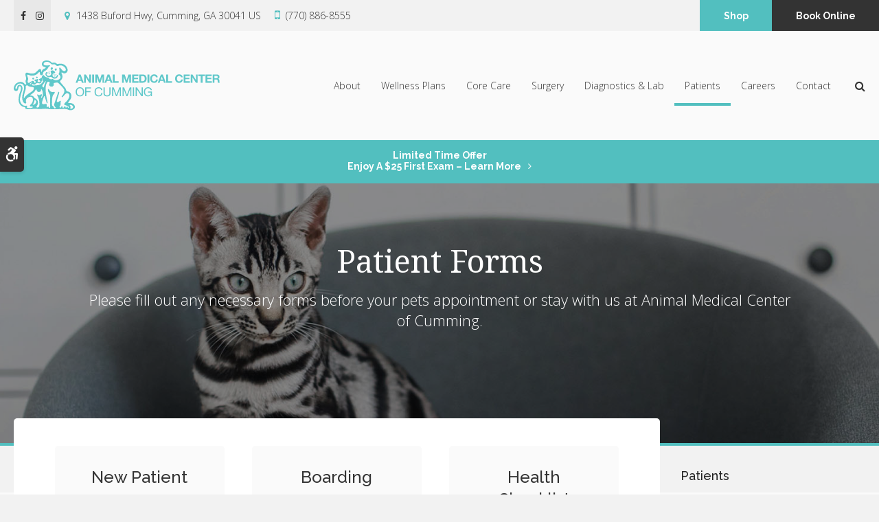

--- FILE ---
content_type: text/html; charset=UTF-8
request_url: https://www.amcofcumming.com/site/patient-forms
body_size: 7152
content:

    
    
    
    
    
    
    
    
    
    
     
 
    
    
    

     

 
    
                        
        
                                                                 

    
                                     
    
    <!doctype html>
<html lang="en">
<head>
<title>All Patient Forms | Animal Medical Center of Cumming</title>
<meta http-equiv="Content-Type" content="text/html; charset=utf-8" />



<meta name="generator" content="Tymbrel ( www.tymbrel.com )" />

<meta name="description" content="Please fill out any necessary forms before your pets appointment or stay with us at Animal Medical Center of Cumming." />
<meta name="keywords" content="Cumming, vet, patient, form, new" />


  <link rel="canonical" href="https://www.amcofcumming.com/site/patient-forms" />



<script type="text/javascript">
function clearDefault(element) {
  if (element.defaultValue == element.value) { element.value = "" }
}
</script>




  <link href="/assets/3896/css/global.css" rel="stylesheet" type="text/css" />
<link rel="shortcut icon" href="/images/2981/favicon.ico" type="image/x-icon" />

      <script src="/assets/js/jquery-1.8.2.min.js" type="text/javascript" data-cmsi-js-1a96ecfa7997d56153ffc3d07bb90ca2="true"></script>
  





          
    
    
    
    
    
    
    
    
    
    
        <!-- HEAD CODE TAB -->

	<meta name="viewport" content="width=device-width, initial-scale=1.0" />	
	
			<link rel="stylesheet" href="/images/2981/css/style-v5-2.css" />
		
	
    <script>
        $(document).ready(function() {
            const pageTitle = $("#page-title .columns");
            const featureIMG = $("#page-banner");
            const img = featureIMG.find("img");
            const txt = featureIMG.find("p");

            if(img.length > 0) {
                const src = img.attr("src");
                $("#bannerImg").attr("src", src);
            }
            
            pageTitle.append(txt);
        })
    </script>
    

	
<!-- /HEAD CODE TAB -->	
    
  
  
  
  
  
  
  
  
  
  
  
  
  
<meta name="verify-v1" content="90Xl-kGj3oNsnYxL0bTOLYQv87VKMx7kzfQjJcVWQkg" />
<meta name="google-site-verification" content="90Xl-kGj3oNsnYxL0bTOLYQv87VKMx7kzfQjJcVWQkg" />

  


<!-- StartHead - Google Tag Manager -->
<script>(function(w,d,s,l,i){w[l]=w[l]||[];w[l].push({'gtm.start':
new Date().getTime(),event:'gtm.js'});var f=d.getElementsByTagName(s)[0],
j=d.createElement(s),dl=l!='dataLayer'?'&l='+l:'';j.async=true;j.src=
'https://www.googletagmanager.com/gtm.js?id='+i+dl;f.parentNode.insertBefore(j,f);
})(window,document,'script','dataLayer','GTM-KTR848JG');</script>
<!-- End Google Tag Manager -->
<!--startSchema--><script type="application/ld+json">{"@context":"http:\/\/schema.org","@type":"LocalBusiness","url":"https:\/\/www.amcofcumming.com\/site\/patient-forms","@id":"https:\/\/www.amcofcumming.com","name":"Animal Medical Center of Cumming","telephone":"(770) 886-8555","image":"https:\/\/d2l4d0j7rmjb0n.cloudfront.net\/site\/2981\/seo\/image.svg","logo":"https:\/\/d2l4d0j7rmjb0n.cloudfront.net\/site\/2981\/seo\/logo.svg","address":{"@type":"PostalAddress","addressLocality":"Cumming","addressCountry":"US","addressRegion":"GA","postalCode":"30041","streetAddress":"1438 Buford Hwy"},"sameAs":["https:\/\/www.facebook.com\/AMCofCumming","https:\/\/www.instagram.com\/amcofcumming\/"]}</script><!--endSchema-->
<!-- Google Tag Manager Data Layer -->
<script>
  dataLayer = [];
</script>

  <!-- Google Tag Manager -->
  <script>(function(w,d,s,l,i){w[l]=w[l]||[];w[l].push({'gtm.start':
        new Date().getTime(),event:'gtm.js'});var f=d.getElementsByTagName(s)[0],
      j=d.createElement(s),dl=l!='dataLayer'?'&l='+l:'';j.async=true;j.src=
      'https://www.googletagmanager.com/gtm.js?id='+i+dl;f.parentNode.insertBefore(j,f);
    })(window,document,'script','dataLayer','GTM-5X97Q6Z');</script>
  <!-- End Google Tag Manager -->


<style>
.form-vertical {
    max-width: 782px;
    margin: 0 auto;
}
</style>

<link href="https://d2l4d0j7rmjb0n.cloudfront.net" rel="preconnect">
<link href="https://d207pkrvhz1w8t.cloudfront.net" rel="preconnect">
<link href="https://fonts.googleapis.com" rel="preconnect">
<link href="https://ajax.googleapis.com" rel="preconnect">
<link href="https://cdn.jsdelivr.net" rel="preconnect">
<link href="https://use.fontawesome.com" rel="preconnect">
</head>


<!-- TEMPLATE TAB -->
<body itemscope='' itemtype='http://schema.org/LocalBusiness'><!-- Google Tag Manager -->
<noscript><iframe src="https://www.googletagmanager.com/ns.html?id=GTM-5X97Q6Z" height="0" width="0" style="display:none;visibility:hidden"></iframe></noscript>
<!-- End Google Tag Manager -->


<!-- StartBody - Google Tag Manager (noscript) -->
<noscript><iframe src="https://www.googletagmanager.com/ns.html?id=GTM-KTR848JG"
height="0" width="0" style="display:none;visibility:hidden"></iframe></noscript>
<!-- EndBody - End Google Tag Manager (noscript) -->
<div class="site-container">
    <div id="top">
        <button class="grt-mobile-button">
    <span class="line1"></span>
    <span class="line2"></span>
    <span class="line3"></span>
    <span class="sr-only">Open Menu</span>
    <span class="sr-only" style="display:none">Close Menu</span>
</button>
        <div id="mobile-menu" style="display:none">
            <ul>
            
                                                        
    <li><a href="/site/animal-hospital-cumming"   class="buttons" title="About, Animal Medical Center of Cumming, Cumming Veterinarian">About</a>

    
          <ul>
              <li><a href="/site/animal-hospital-cumming"    title="Our Animal Hospital, Animal Medical Center of Cumming, Cumming Veterinarian">Our Hospital</a></li>
                      <li><a href="/site/animal-hospital-gp-cumming"    title="Why Trust Us?, Animal Medical Center of Cumming, Cumming Veterinarian">Why Trust Us?</a></li>
                      <li><a href="/site/veterinarians-cumming"    title="Veterinarians, Animal Medical Center of Cumming, Cumming Veterinarian">Our Vets</a></li>
                    </ul>
    
  </li>
            
                                                                                    
    <li><a href="/site/pet-wellness-cumming"   class="buttons" title="Wellness Plans, Animal Medical Center of Cumming, Cumming Veterinarian">Wellness Plans</a>

    
          <ul>
              <li><a href="/site/pet-wellness-cumming"    title="Wellness Plans at Animal Medical Center of Cumming in Cumming">Wellness Plans Benefits</a></li>
                      <li><a href="/site/small-dog-wellness-plan-cumming"    title="Small Dog Wellness Plans, Animal Medical Center of Cumming, Cumming Veterinarian">Small Dogs</a></li>
                      <li><a href="/site/large-dog-wellness-plan-cumming"    title="Large Dog Wellness Plans, Animal Medical Center of Cumming, Cumming Veterinarian">Large Dogs</a></li>
                      <li><a href="/site/giant-dog-wellness-plan-cumming"    title="Giant Dog Wellness Plans, Animal Medical Center of Cumming, Cumming Veterinarian">Giant Dogs</a></li>
                      <li><a href="/site/cat-wellness-plan-cumming"    title="Cat Wellness Plans, Animal Medical Center of Cumming, Cumming Veterinarian">Cats</a></li>
                    </ul>
    
  </li>
            
                                                                                                                              
    <li><a href="/site/veterinary-services-cumming"   class="buttons" title="Core Care Services, Animal Medical Center of Cumming, Cumming Veterinarian">Core Care</a>

    
          <ul>
              <li><a href="/site/veterinary-services-cumming/cat-dog-vaccinations-parasite-prevention"    title="Vaccinations & Prevention, Animal Medical Center of Cumming, Cumming Veterinarian">Vaccinations & Prevention</a></li>
                      <li><a href="/site/veterinary-services-cumming/cat-dog-routine-exams"    title="Routine Exams, Animal Medical Center of Cumming, Cumming Veterinarian">Routine Exams</a></li>
                      <li><a href="/site/veterinary-services-cumming/internal-medicine"    title="Internal Medicine, Animal Medical Center of Cumming, Cumming Veterinarian">Internal Medicine</a></li>
                      <li><a href="/site/veterinary-services-cumming/dentistry"    title="Veterinary Dentistry, Animal Medical Center of Cumming, Cumming Veterinarian">Dental Care</a></li>
                      <li><a href="/site/veterinary-services-cumming/geriatrics"    title="Veterinary Geriatrics, Animal Medical Center of Cumming, Cumming Veterinarian">Geriatric Care</a></li>
                      <li><a href="/site/veterinary-services-cumming/puppies-kittens"    title="Puppies & Kittens, Animal Medical Center of Cumming, Cumming Veterinarian">Puppies & Kittens</a></li>
                      <li><a href="/site/veterinary-services-cumming/boarding"    title="Boarding, Animal Medical Center of Cumming, Cumming Veterinarian">Boarding</a></li>
                      <li><a href="/site/veterinary-services-cumming/emergency-vet"    title="Emergency Pet Care, Animal Medical Center of Cumming, Cumming Veterinarian">Emergency Care</a></li>
                    </ul>
    
  </li>
            
    
    <li><a href="/site/veterinary-surgery-cumming"   class="buttons" title="Veterinary Surgery, Cumming Vets">Surgery</a>

    
    
  </li>
            
    
    <li><a href="/site/veterinary-lab-cumming"   class="buttons" title="Diagnostics & Lab, Animal Medical Center of Cumming, Cumming Veterinarian">Diagnostics & Lab</a>

    
    
  </li>
            
                                                                                                      
    <li class="active"><a href="/site/veterinary-patients"   class="buttons" title="Patient Information, Animal Medical Center of Cumming, Cumming Veterinarian">Patients</a>

    
          <ul>
              <li><a href="/site/veterinary-patients"    title="Patient Information, Animal Medical Center of Cumming, Cumming Veterinarian">Patients</a></li>
                      <li><a href="/site/new-patient-form"    title="New Patient Form, Animal Medical Center of Cumming, Cumming Veterinarian">New Patient Form</a></li>
                      <li class="active" aria-current="page"><a href="/site/patient-forms"  itemprop="url"    title="Patient Forms, Animal Medical Center of Cumming">All Forms</a></li>
                      <li><a href="/site/blog"    title="Veterinary Blog, Animal Medical Center of Cumming, Cumming Veterinarian">Tips & Advice</a></li>
                      <li><a href="/site/financing-options"    title="Financing Options">Financing Options</a></li>
                    </ul>
    
  </li>
            
    
    <li><a href="/site/veterinary-careers-cumming"   class="buttons" title="Careers, Animal Medical Center of Cumming, Cumming Veterinarian">Careers</a>

    
    
  </li>
            
    
    <li><a href="/site/contact-animal-hospital-cumming-vet"   class="buttons" title="Contact, Animal Medical Center of Cumming, Cumming Veterinarian">Contact</a>

    
    
  </li>
    </ul>
            <form id="frmSearchMobile" method="get" action="/site/search" role="search">
	<label for="page_search_mobile" class="sr-only">Search</label>
	<input id="page_search_mobile" class="keyword" type="search" name="kw" placeholder="Search">
	<button type="submit" name="btnSubmit"><span class="sr-only">Search</span></button>
</form>
                  <ul class="seo-schema citation-social" aria-label="Social media links, open in a new tab" data-cy="seo-citations">
                            <li class="seo-Facebook">
              <a itemprop="sameAs" target="_blank" href="https://www.facebook.com/AMCofCumming" title="Facebook"><span>Facebook</span></a>
            </li>
                                      <li class="seo-Instagram">
              <a itemprop="sameAs" target="_blank" href="https://www.instagram.com/amcofcumming/" title="Instagram"><span>Instagram</span></a>
            </li>
                    </ul>
  
        </div>
    </div>
	
<div class="wrap header--c home">

    <a class="skip-to-content-link" href="#page-title">
    Skip to Main Content
</a>
    <div id="accessibility-toggle">
    <button id="accessibility-toggle__btn">
        <span class="fa fa-wheelchair-alt" aria-hidden="true"></span>
        <span class="sr-only" id="accessible__btn">Accessible Version</span>
        <span class="sr-only" id="standard__btn" style="display:none">Standard Version</span>
    </button>
</div>

    <!-- Header C 
    ============================================== -->
    <header>
        <div class="header__topbar">
            <div class="row">
                <div class="columns header__topbar__details">
                          <ul class="seo-schema citation-social" aria-label="Social media links, open in a new tab" data-cy="seo-citations">
                            <li class="seo-Facebook">
              <a itemprop="sameAs" target="_blank" href="https://www.facebook.com/AMCofCumming" title="Facebook"><span>Facebook</span></a>
            </li>
                                      <li class="seo-Instagram">
              <a itemprop="sameAs" target="_blank" href="https://www.instagram.com/amcofcumming/" title="Instagram"><span>Instagram</span></a>
            </li>
                    </ul>
  
<ul>
<li><span class="fa fa-map-marker" aria-hidden="true"></span>      <div itemprop="address" data-cy="seo-address" itemscope itemtype="http://schema.org/PostalAddress">
      <span itemprop="streetAddress">1438 Buford Hwy</span>
      <span itemprop="addressLocality">Cumming</span>
      <span itemprop="addressRegion">GA</span>
      <span itemprop="postalCode">30041</span>
      <span itemprop="addressCountry">US</span>
    </div>
  </li>
<li>
  <span class="seo-schema phone">
    <a itemprop="telephone" content="+7708868555" href="tel:7708868555" data-cy="seo-phone-number">(770) 886-8555</a>
  </span>


</li>
</ul>
                </div>
                <div class="columns header__topbar__btns">
                    <ul>
<li><a href="/site/pet-shop-pharmacy-cumming" class="cms-button-success">Shop</a></li>
<li><a href="/site/book-online" class="cms-button-secondary">Book Online</a></li>
</ul>
                </div>
            </div>
        </div>
        
        <div class="row header__nav">
            <div class="columns header__logo">
                <a href="/site/home" itemprop="url">  <img  itemprop='image' alt="Animal Medical Center of Cumming" src="https://d2l4d0j7rmjb0n.cloudfront.net/site/2981/seo/image.svg" data-cy="seo-image"   />
</a>
            </div>
            <div class="columns">	
                <nav>
                    <ul>
            
                                                        
    <li><a href="/site/animal-hospital-cumming"   class="buttons" title="About, Animal Medical Center of Cumming, Cumming Veterinarian">About</a>

    
          <ul>
              <li><a href="/site/animal-hospital-cumming"    title="Our Animal Hospital, Animal Medical Center of Cumming, Cumming Veterinarian">Our Hospital</a></li>
                      <li><a href="/site/animal-hospital-gp-cumming"    title="Why Trust Us?, Animal Medical Center of Cumming, Cumming Veterinarian">Why Trust Us?</a></li>
                      <li><a href="/site/veterinarians-cumming"    title="Veterinarians, Animal Medical Center of Cumming, Cumming Veterinarian">Our Vets</a></li>
                    </ul>
    
  </li>
            
                                                                                    
    <li><a href="/site/pet-wellness-cumming"   class="buttons" title="Wellness Plans, Animal Medical Center of Cumming, Cumming Veterinarian">Wellness Plans</a>

    
          <ul>
              <li><a href="/site/pet-wellness-cumming"    title="Wellness Plans at Animal Medical Center of Cumming in Cumming">Wellness Plans Benefits</a></li>
                      <li><a href="/site/small-dog-wellness-plan-cumming"    title="Small Dog Wellness Plans, Animal Medical Center of Cumming, Cumming Veterinarian">Small Dogs</a></li>
                      <li><a href="/site/large-dog-wellness-plan-cumming"    title="Large Dog Wellness Plans, Animal Medical Center of Cumming, Cumming Veterinarian">Large Dogs</a></li>
                      <li><a href="/site/giant-dog-wellness-plan-cumming"    title="Giant Dog Wellness Plans, Animal Medical Center of Cumming, Cumming Veterinarian">Giant Dogs</a></li>
                      <li><a href="/site/cat-wellness-plan-cumming"    title="Cat Wellness Plans, Animal Medical Center of Cumming, Cumming Veterinarian">Cats</a></li>
                    </ul>
    
  </li>
            
                                                                                                                              
    <li><a href="/site/veterinary-services-cumming"   class="buttons" title="Core Care Services, Animal Medical Center of Cumming, Cumming Veterinarian">Core Care</a>

    
          <ul>
              <li><a href="/site/veterinary-services-cumming/cat-dog-vaccinations-parasite-prevention"    title="Vaccinations & Prevention, Animal Medical Center of Cumming, Cumming Veterinarian">Vaccinations & Prevention</a></li>
                      <li><a href="/site/veterinary-services-cumming/cat-dog-routine-exams"    title="Routine Exams, Animal Medical Center of Cumming, Cumming Veterinarian">Routine Exams</a></li>
                      <li><a href="/site/veterinary-services-cumming/internal-medicine"    title="Internal Medicine, Animal Medical Center of Cumming, Cumming Veterinarian">Internal Medicine</a></li>
                      <li><a href="/site/veterinary-services-cumming/dentistry"    title="Veterinary Dentistry, Animal Medical Center of Cumming, Cumming Veterinarian">Dental Care</a></li>
                      <li><a href="/site/veterinary-services-cumming/geriatrics"    title="Veterinary Geriatrics, Animal Medical Center of Cumming, Cumming Veterinarian">Geriatric Care</a></li>
                      <li><a href="/site/veterinary-services-cumming/puppies-kittens"    title="Puppies & Kittens, Animal Medical Center of Cumming, Cumming Veterinarian">Puppies & Kittens</a></li>
                      <li><a href="/site/veterinary-services-cumming/boarding"    title="Boarding, Animal Medical Center of Cumming, Cumming Veterinarian">Boarding</a></li>
                      <li><a href="/site/veterinary-services-cumming/emergency-vet"    title="Emergency Pet Care, Animal Medical Center of Cumming, Cumming Veterinarian">Emergency Care</a></li>
                    </ul>
    
  </li>
            
    
    <li><a href="/site/veterinary-surgery-cumming"   class="buttons" title="Veterinary Surgery, Cumming Vets">Surgery</a>

    
    
  </li>
            
    
    <li><a href="/site/veterinary-lab-cumming"   class="buttons" title="Diagnostics & Lab, Animal Medical Center of Cumming, Cumming Veterinarian">Diagnostics & Lab</a>

    
    
  </li>
            
                                                                                                      
    <li class="active"><a href="/site/veterinary-patients"   class="buttons" title="Patient Information, Animal Medical Center of Cumming, Cumming Veterinarian">Patients</a>

    
          <ul>
              <li><a href="/site/veterinary-patients"    title="Patient Information, Animal Medical Center of Cumming, Cumming Veterinarian">Patients</a></li>
                      <li><a href="/site/new-patient-form"    title="New Patient Form, Animal Medical Center of Cumming, Cumming Veterinarian">New Patient Form</a></li>
                      <li class="active" aria-current="page"><a href="/site/patient-forms"  itemprop="url"    title="Patient Forms, Animal Medical Center of Cumming">All Forms</a></li>
                      <li><a href="/site/blog"    title="Veterinary Blog, Animal Medical Center of Cumming, Cumming Veterinarian">Tips & Advice</a></li>
                      <li><a href="/site/financing-options"    title="Financing Options">Financing Options</a></li>
                    </ul>
    
  </li>
            
    
    <li><a href="/site/veterinary-careers-cumming"   class="buttons" title="Careers, Animal Medical Center of Cumming, Cumming Veterinarian">Careers</a>

    
    
  </li>
            
    
    <li><a href="/site/contact-animal-hospital-cumming-vet"   class="buttons" title="Contact, Animal Medical Center of Cumming, Cumming Veterinarian">Contact</a>

    
    
  </li>
    </ul>
                </nav>
                <div class="header__open-search">
                    <button class="open-search"><span class="fa fa-search" aria-hidden="true"></span><span class="sr-only">Open Search Dialog</span></button>
                </div>
            </div>
        </div>
        	
    </header>	


                                                                                                                                                                                                                                                                                                                                                                                                                                                                                                                                                                                                                                                                                                                                                                                                                                                                                                                                                                                                                                                                                                                                                                                                                                                                                                                                                                                                                                                                                                                                    <div class="default-msg-bar defaultMsgBar default-message-bar centre">
                <p><a href="/site/book-online?utm_campaign=exam25" class="cms-button-text">Limited Time Offer<br />Enjoy a $25 First Exam – Learn More</a></p>
            </div>
                                                                                                                                                                                                                                                                                                                                                                                                                                                                                                                                                                                                                                                                                                                                                                                                                                                                                                                                                                                                                                                                                                                                                                                                                                                                                                                                                                                                                                                                                                                                                                                                                                                                                                                                                                                                                                                                                                                                                                                                                                                                                                                                                                                                                                                                                                                                                                                                                                                                                                                                                                                                                                                                                                                                                                                                                                                                                                                                                                                                                                                                                                                                                                                                                                                                                                                                                                                                                                                                                                                                                                                                                                                                                                                                                                                    

    <!-- End of Header C 
    ============================================== -->  

    
<div id="toggleSearch" role="dialog" aria-modal="true" aria-labelledby="page_search_popup_label">
	<button id="close-button"><span aria-hidden="true">&times;</span><span class="sr-only">Close</span></button>
	<form id="frmSearchPopUp" method="get" action="/site/search" role="search">
		<label for="page_search_popup" id="page_search_popup_label" class="sr-only">Search</label>
		<input id="page_search_popup" class="keyword" type="search" name="kw" placeholder="Search">
		<button type="submit" name="btnSubmit"><span class="sr-only">Search</span></button>
	</form>
</div>
    
<!-- Main Content
============================================== -->
    <div id="page-title" class="page-title--a">
        <div class="row">
            <div class="columns large-12">
                <img id="bannerImg" src="/images/2981/images/banner-2.jpg" alt="">
                <h1>Patient Forms</h1>
            </div>
        </div>
    </div>    
    <div class="row internal-content internal-content--a">
		<main class="columns primary"> 
		    <div id="page-banner" class="tymbrel-row" >  <div class="tymbrel-col tymbrel-col-12">
            <div class="callout">
        <p class="leadin">Please fill out any necessary forms before your pets appointment or stay with us at Animal Medical Center of Cumming.</p>
        </div>
      </div>
</div>
<div class="tymbrel-row tymbrelEqual" >  <div class="tymbrel-col tymbrel-col-4">
        <div class="callout">
        <h3>New Patient</h3> <p><a href="/files/cumming_vet/New-Client-Packet.pdf" class="cms-button-text" target="_blank" aria-label="Download Form | Opens in a new tab">Download Form</a></p> <p><a href="/site/new-patient-form" class="cms-button-text">Fill Out Online</a></p>
        </div>
      </div>

  <div class="tymbrel-col tymbrel-col-4">
        <div class="callout">
        <h3>Boarding</h3> <p><a href="/files/cumming_vet/boarding-form-animal-medical-center.pdf?ts=1713275398" class="cms-button-text" target="_blank" aria-label="Download Form | Opens in a new tab">Download Form</a></p> <p><a href="/site/boarding-form" class="cms-button-text">Fill Out Online</a></p>
        </div>
      </div>

  <div class="tymbrel-col tymbrel-col-4">
              <div class="callout">
        <h3>Health Checklist</h3> <p><a href="/files/cumming_vet/amc-cumming-pet-health-checklist.pdf" class="cms-button-text" target="_blank" aria-label="Download Form | Opens in a new tab">Download Form</a></p> <p><a href="/site/pet-health-checklist" class="cms-button-text">Fill Out Online</a></p>
        </div>
      </div>
</div>
		</main>
		    		<!-- Sidebar - A
            ============================================== -->
    	    <div role="complementary" class="columns secondary">
    	                            <aside class="side-navigation" role="navigation" aria-label="Secondary">
                                      
   

    	<h5>Patients</h5>
    <ul class="sidenav">
          <li><a href="/site/veterinary-patients" title="">Patients</a></li>
          <li><a href="/site/new-patient-form" title="">New Patient Form</a></li>
          <li class="active"><a href="/site/patient-forms" title="">All Forms</a></li>
          <li><a href="/site/blog" title="">Tips & Advice</a></li>
          <li><a href="/site/financing-options" title="">Financing Options</a></li>
        </ul>
    
                            </aside>
                                                	<aside class="sidebar-ad">
  <a class="sidebar-ad__random" href="/site/contact-animal-hospital-cumming-vet" title="Accepting New Patients" style="display:none">
<picture><source type="image/webp" media="(min-width:300px)" srcset="https://d207pkrvhz1w8t.cloudfront.net/slider-image-14529-full-cropped.webp"><source type="image/jpg" media="(min-width:300px)" srcset="https://d207pkrvhz1w8t.cloudfront.net/slider-image-14529-full-cropped.jpg"><source type="image/webp" media="(max-width:299px)" srcset="https://d207pkrvhz1w8t.cloudfront.net/slider-image-14529-mobile-cropped-recropped.webp"><source type="image/jpg" media="(max-width:299px)" srcset="https://d207pkrvhz1w8t.cloudfront.net/slider-image-14529-mobile-cropped-recropped.jpg"><img  src="https://d207pkrvhz1w8t.cloudfront.net/slider-image-14529-full-cropped.jpg" alt="Accepting New Patients" width="400" height="266"></picture>
<div class="callout top bg bg--secondary">
<h2>We’re Welcoming New Patients!</h2>
<p>We're always happy to welcome new patients to our animal hospital. Get in touch today!</p>
<p class="cms-button-text">Contact Us</p>
</div>
</a>
  <a class="sidebar-ad__random" href="/site/veterinary-services-cumming/cat-dog-vaccinations-parasite-prevention" title="Preventive Care" style="display:none">
<picture><source type="image/webp" media="(min-width:300px)" srcset="https://d207pkrvhz1w8t.cloudfront.net/slider-image-14527-full-cropped.webp"><source type="image/jpg" media="(min-width:300px)" srcset="https://d207pkrvhz1w8t.cloudfront.net/slider-image-14527-full-cropped.jpg"><source type="image/webp" media="(max-width:299px)" srcset="https://d207pkrvhz1w8t.cloudfront.net/slider-image-14527-mobile-cropped-recropped.webp"><source type="image/jpg" media="(max-width:299px)" srcset="https://d207pkrvhz1w8t.cloudfront.net/slider-image-14527-mobile-cropped-recropped.jpg"><img loading="lazy" src="https://d207pkrvhz1w8t.cloudfront.net/slider-image-14527-full-cropped.jpg" alt="Preventive Care" width="400" height="266"></picture>
<div class="callout top bg bg--secondary">
<h2>Vaccinations &amp; Parasite Prevention</h2>
<p>Preventive vaccinations and parasite control are the cornerstone of your pet's health.</p>
<p class="cms-button-text">Learn More</p>
</div>
</a>
  <a class="sidebar-ad__random" href="/site/veterinary-services-cumming/cat-dog-routine-exams" title="Routine Exams" style="display:none">
<picture><source type="image/webp" media="(min-width:300px)" srcset="https://d207pkrvhz1w8t.cloudfront.net/slider-image-14528-full-cropped.webp"><source type="image/jpg" media="(min-width:300px)" srcset="https://d207pkrvhz1w8t.cloudfront.net/slider-image-14528-full-cropped.jpg"><source type="image/webp" media="(max-width:299px)" srcset="https://d207pkrvhz1w8t.cloudfront.net/slider-image-14528-mobile-cropped-recropped.webp"><source type="image/jpg" media="(max-width:299px)" srcset="https://d207pkrvhz1w8t.cloudfront.net/slider-image-14528-mobile-cropped-recropped.jpg"><img loading="lazy" src="https://d207pkrvhz1w8t.cloudfront.net/slider-image-14528-full-cropped.jpg" alt="Routine Exams" width="400" height="266"></picture>
<div class="callout top bg bg--secondary">
<h2>Routine Wellness Exams for Your Pet</h2>
<p>Animals need regular physical exams to identify health problems before they become serious.</p>
<p class="cms-button-text">Learn More</p>
</div>
</a>
</aside>
  <script>
    $(document).ready(function () {
    const ads = $(".sidebar-ad__random");
    const num = ads.length;
    const random = Math.floor((Math.random() * num));
    ads[random].style.display = "block";
    for (let i = 0; i < num; i++) {
        if (i !== random) {
            ads[i].remove();
        }
    }
});
  </script>

            	                    
                    <aside class="sidebar-general">
                        
                    </aside>
                    <aside class="sidebar-general">    
                        <h2>From our Team</h2>
<ul class="testimonials">
	<li>
		<div class="text">They always take excellent care of my baby. Always get her in to be seen quickly. Always have medications for her so I won’t have to go anywhere else. And they’re ALWAYS affordable. Never charge a lot. They are fantastic!</div>
		<span class="author">- Angela T</span>
	</li>
</ul>

                    </aside>
                                                     <aside class="sidebar-badges">
                        
  <a class="paw-icon paw-icon--primary paw-icon--dark" href="https://connect.allydvm.com/pet/amc_cumming/sign_in" target="_blank" aria-label="Pet Records Sign-in | Opens in a new tab">
    <span class="fa fa-check" aria-hidden="true"></span> Pet Records Sign-in
</a>

<!--<picture><source type="image/png" media="(min-width:481px)" srcset="https://d207pkrvhz1w8t.cloudfront.net/slider-image-41285-orig-cropped.png"><source type="image/png" media="(max-width:480px)" srcset="https://d207pkrvhz1w8t.cloudfront.net/slider-image-41285-mobile-cropped.png"><img  src="https://d207pkrvhz1w8t.cloudfront.net/slider-image-41285-orig-cropped.png " alt="Pet Records Sign-in" width="1000" height="1000"></picture>-->
  <a class="paw-icon paw-icon--secondary paw-icon--light" href="https://connect.allydvm.com/practice/amc_cumming/refill_request" target="_blank" aria-label="Refill Requests | Opens in a new tab">
    <span class="fa fa-check" aria-hidden="true"></span> Refill Requests
</a>

<!--<picture><source type="image/png" media="(min-width:481px)" srcset="https://d207pkrvhz1w8t.cloudfront.net/slider-image-41287-orig-cropped.png"><source type="image/png" media="(max-width:480px)" srcset="https://d207pkrvhz1w8t.cloudfront.net/slider-image-41287-mobile-cropped.png"><img loading="lazy" src="https://d207pkrvhz1w8t.cloudfront.net/slider-image-41287-orig-cropped.png " alt="Refill Requests" width="1000" height="1000"></picture>-->

  <script>
    $(document).ready(function() {
$('.paw-icon[href*="/site/"]').each(function() {
$(this).attr("target", "_self").removeAttr("aria-label");
});
})
  </script>

                    </aside>
                    	    </div> <!-- /secondary -->
        	</div>    <!-- /row -->
	    <!-- CTA
        ============================================== -->
        <div class="tymbrel-row cta full-width centre">
            <div class="tymbrel-col tymbrel-col-12">
                <h2>New Patients Welcome</h2>
<p class="leadin"><span itemprop="name" data-cy="seo-company-name">Animal Medical Center of Cumming</span> is accepting new patients! Our experienced vets are passionate about the health of Cumming companion animals. Get in touch today to book your pet's first appointment.</p>
<p><a href="/site/contact-animal-hospital-cumming-vet" class="cms-button-success">Contact Us</a></p>
            </div>
        </div>    

        <!-- End of CTA
        ============================================== -->

</div><!-- /wrap -->

    <!-- Footer C
    ============================================== -->
    <footer class="footer--c">
    
        <div class="row footer-nav footer-nav--c">
            <div class="large-4 columns footer-nav__logo">
                <p>    <img  itemprop="logo" alt="Animal Medical Center of Cumming" src="https://d2l4d0j7rmjb0n.cloudfront.net/site/2981/seo/logo.svg" data-cy="seo-logo"   />
    </p>
            </div>
            <div class="large-3 columns">
                <a href="/site/contact-animal-hospital-cumming-vet" title="Contact"><span itemprop="name" data-cy="seo-company-name">Animal Medical Center of Cumming</span>       <div itemprop="address" data-cy="seo-address" itemscope itemtype="http://schema.org/PostalAddress">
      <span itemprop="streetAddress">1438 Buford Hwy</span>
      <span itemprop="addressLocality">Cumming</span>
      <span itemprop="addressRegion">GA</span>
      <span itemprop="postalCode">30041</span>
      <span itemprop="addressCountry">US</span>
    </div>
  </a>
<h2>Phone</h2>
<p>
  <span class="seo-schema phone">
    <a itemprop="telephone" content="+7708868555" href="tel:7708868555" data-cy="seo-phone-number">(770) 886-8555</a>
  </span>


</p>
            </div>
            <div class="large-2 columns footer-nav__links" role="navigation" aria-label="Footer">
                <h2>Quick Links</h2>
    			<ul id="tymbrel-footer-nav">
    <li><a class="first" href="/site/home">Home</a></li>
        <li><a href="/site/animal-hospital-cumming">About</a></li>
        <li><a href="/site/pet-wellness-cumming">Wellness Plans</a></li>
        <li><a href="/site/veterinary-services-cumming">Core Care</a></li>
        <li><a href="/site/veterinary-surgery-cumming">Surgery</a></li>
        <li><a href="/site/veterinary-lab-cumming">Diagnostics & Lab</a></li>
        <li><a href="/site/veterinary-patients">Patients</a></li>
        <li><a href="/site/veterinary-careers-cumming">Careers</a></li>
        <li><a href="/site/contact-animal-hospital-cumming-vet">Contact</a></li>
      </ul>
    		</div>
            <div class="large-3 columns">
                <h2>Search</h2>
                <div class="footer__search">
                    <form id="frmSearchFooter" method="get" action="/site/search" role="search">
	<label for="page_search_footer" class="sr-only">Search</label>
	<input id="page_search_footer" class="keyword" type="search" name="kw" placeholder="Search">
	<button type="submit" name="btnSubmit"><span class="sr-only">Search</span></button>
</form>
                </div>
                <h2>Connect with Us</h2>
                      <ul class="seo-schema citation-social" aria-label="Social media links, open in a new tab" data-cy="seo-citations">
                            <li class="seo-Facebook">
              <a itemprop="sameAs" target="_blank" href="https://www.facebook.com/AMCofCumming" title="Facebook"><span>Facebook</span></a>
            </li>
                                      <li class="seo-Instagram">
              <a itemprop="sameAs" target="_blank" href="https://www.instagram.com/amcofcumming/" title="Instagram"><span>Instagram</span></a>
            </li>
                    </ul>
  
    		</div>
        </div>
            
    	<div class="copyright">
            <div role="contentinfo" class="row">
    
                <div class="large-5 columns">
                    <ul>
<li><a href="/site/privacy-policy">Privacy Policy</a></li>
<li><a href="/site/terms-conditions" title="Terms &amp; Conditions">Terms &amp; Conditions</a></li>
<li><a href="/site/website-accessibility" title="Accessibility">Accessibility</a></li>
<li><a href="/site/search">Search</a></li>
<li><a href="/site/sitemap">Sitemap</a></li>
<li><a href="#top">Back to Top</a></li>
</ul>
                </div>
    
                <div class="large-2 columns">
                
                </div>
    
                <div class="large-5 columns">
                <p>Copyright &copy; 2026. All Rights Reserved. 
                <br>Part of the <a href="https://www.petvetcarecenters.com/site/home" target="_blank" aria-label="PetVet Care Centers Network | Opens in a new tab">PetVet Care Centers Network</a>. </p>
                </div>
    
            </div><!-- /row  -->
    	</div>
    </footer>
    
    <!-- End of Footer C
    ============================================== -->
    

    
<div id="sticky">
    <p><a href="/site/book-appointment" class="cms-button-secondary">Book Online</a>
  <span class="seo-schema phone">
    <a itemprop="telephone" content="+7708868555" href="tel:7708868555" data-cy="seo-phone-number">(770) 886-8555</a>
  </span>


<button class="grt-mobile-button">
    <span class="line1"></span>
    <span class="line2"></span>
    <span class="line3"></span>
    <span class="sr-only">Open Menu</span>
    <span class="sr-only" style="display:none">Close Menu</span>
</button></p>
</div>

</div> <!-- end site container -->





<!-- JavaScript
============================================== -->
<script src="https://ajax.googleapis.com/ajax/libs/webfont/1.5.18/webfont.js"></script>

<script>
 WebFont.load({
    google: {
      families: ['Raleway:400,500;600,700', 'Noto Serif:400,700', 'Open Sans:300,300i,400,600,600i', 'Oooh Baby']
    }
  });
</script> 
<noscript>
    <link href="https://fonts.googleapis.com/css2?family=Oooh+Baby&family=Noto+Serif:wght@400;700&family=Open+Sans:ital,wght@0,300;0,400;0,600;1,300;1,600&family=Raleway:wght@400;500;600;700&display=swap" rel="stylesheet">
</noscript>


<script src="/images/2981/js/scripts-min.js"></script>

<script src="https://cdn.jsdelivr.net/npm/vanilla-lazyload@16.1.0/dist/lazyload.min.js"></script>

<script>
    $(document).ready(function() {   
        const lazyContent = new LazyLoad({
          elements_selector: "img.lazy",
          use_native: true 
        });
        
        const lazyBackground = new LazyLoad({
          elements_selector: "iframe.lazy, video.lazy, div.lazy",
        });
    })
</script>



<script src="https://use.fontawesome.com/7a2e746270.js"></script>
</body>
<!--
S: us-app01
C: 2981
D: 2026-01-21 15:39:51
V: 3896
T: 0.0421
-->

</html>

<!-- /TEMPLATE TAB -->

  
  
  
  
  
  
  
  
  
  
  
  
  
  
  
  
  
  
  
  
  
  
  
  
  
  
  
  
  
  
  
  
  
  
  
  
  
  
  
  
  
  
  
  
  
  
  
  
  
  
  
  
  
  
  
  
  
  
  
  
  

--- FILE ---
content_type: image/svg+xml
request_url: https://d2l4d0j7rmjb0n.cloudfront.net/site/2981/seo/logo.svg
body_size: 7253
content:
<svg xmlns="http://www.w3.org/2000/svg" xmlns:xlink="http://www.w3.org/1999/xlink" id="Layer_1" x="0" y="0" version="1.1" viewBox="0 0 348.287 85.193" xml:space="preserve"><style>.st0{fill:#60c8ca}</style><g><g><g><g><path d="M97.816 73.069c-1.901-.435-3.924-.366-6.299-.557 1.649-2.298 3.275-4.222 4.52-6.352 2.962-5.062.985-12.132-3.802-12.872-2.481-.389-3.481-1.237-3.871-3.481-.282-1.657-1.374-2.947-2.443-4.207a661.417 661.417 0 01-6.329-7.566c-.809-.97-2.077-2.313-.901-3.313 4.52-3.84 4.55-8.101 2.023-12.918-.122-.237.237-1.267.374-1.71.634.512 1.183 1 1.756 1.252 2.436 1.099 4.764.939 6.665-.977 1.756-1.756 1.924-3.917 1.222-6.306-1.008-3.451-5.489-10.666-16.155-8.093-2.153.519-2.222-1.527-4.726-2.1-2.81-.634-4.856.786-5.543-.092C61.719.493 57-.492 53.313.218c-2.771.534-5.52 2.275-5.833 5.68-.282 3.123 2.084 5.176 6.665 5.718 0 1.328-1.458 2.176-2.222 2.359-2.863.679-4.298 2.978-5.054 5.986-.947-1.565.053-4.879-2.123-5.299-1.878-.366-3.405 1.771-4.718 2.978-1.832 1.68-2.825 3.443-5.841 4.321-4.077 1.183-7.337-.153-10.925-1.015-2.145-.512-3.619.527-3.52 2.993.183 4.749 2.209 4.981.631 9.573-.952 2.772.46 5.323.949 6.338a.49.49 0 01-.199.641c-.428.26-.626.336-1.344.748a.495.495 0 01-.672-.168c-3.054-4.886-7.375-5.001-11.338-3.711C3.272 38.834.76 42.262.081 46.85c-.359 2.428.405 4.795 3.153 5.23 2.42.374 4.146-.985 4.413-3.611.16-1.527.886-4.566 2.42-4.52 1.649.053 1.993 1.298 2.107 2.634.183 2.176-.191 4.245-1.038 6.268-2.069 4.94-3.199 10.063-2.878 15.453.351 5.978 4.459 10.719 9.391 11.223.573.061 1.489-.191 1.504.702.046 2.855 2.436 2.764 4.092 2.909 5.802.519 11.498-1.29 17.491-.26 4.604.794 9.544-.733 14.384-.244 8.52.855 17.026.779 25.607.328 3.871-.199 8.253-.672 12.292 1.588 3.443 1.932 9.269-.817 10.299-4.062.873-2.762-1.822-6.579-5.502-7.419zM25.079 24.672c6.742 3.092 13.773.221 16.369-3.344 2.092-2.878 2.672-1.481 2.871 1.092.176 2.268 1.466 3.642 3.756 2.29.191-.115.397-.229.596-.344a1.23 1.23 0 00.634-1.092c-.046-2.382 1.054-4.367 3.176-5.26 3.397-1.435 4.909-4.031 5.848-5.917.573-1.145 1.588-1.802 2.603-2.535.641-.473.229-1.489-.557-1.39-2.466.328-9.246 1.031-9.826-1.504-.351-1.55.901-3.046 2.038-3.588 3.413-1.618 6.956-.793 9.574 1.932 2.932 3.046 5.276.954 7.177 1.718 2.145.855 2.993 3.573 5.818 2.443 6.772-2.718 11.17 2.245 12.712 5.161.695 1.321.023 5.153-4.085 3.535-1.916-.763-3.344-3.146-5.184-5.405-.618-.763-1.855-.191-1.672.763.68 3.55.657 7.413-.977 9.696-.504.702.489 1.26 1.046 1.756 2.978 2.657 2.718 5.909-.748 7.818-1.214.664-5.772 2.642-9.574-.359-.55-.443-1.29-.519-1.955-.29-1.955.672-4.123.351-5.581-1.855a1.956 1.956 0 00-1.672-.87c-2.97.084-5.077-1.733-6.688-3.802a.87.87 0 00-1.13-.206c-.458.275-1.046.603-1.466.863-.29.176-.466.504-.412.832.42 2.916-2.352 3.985-4.482 4.802-.55.206-.817.878-.496 1.382.756 1.176 2.619 1.557 1.962 3.252-.26.672-2.061.893-2.955.588-1.687-.58-1.703-1.565-1.115-2.214.367-.405.718-1.222.649-2.222a.844.844 0 00-1.237-.679c-1.351.718-2.733.993-4.359 1.046-.557.015-.939.58-.756 1.115.428 1.29 1.26 1.13 1.649 1.58.809.924.87 1.909-.092 2.634-1.496 1.138-1.535-.328-1.916-1.183-1.428-3.207-3.55-1.977-5.047-.985-1.611 1.061-3.619 2.985-4.924 2.268-2.374-1.298-.756-3.886-.389-5.909.359-1.993-.618-3.657-1.237-5.428-.649-1.849-.267-3.254 2.054-2.185zm7.383 15.835c.336.176.664.366 1.015.512 3.046 1.237 4.046-2.214 5.948-2.603 1.817-.374 4.085 1.871 6.283.069.802-.664 1.336-1.535 1.39-2.596.053-1.13.328-2.26 1.71-1.664 1.222.534.718 1.779.206 2.611-1.58 2.558-3.764 4.436-6.772 5.108-2.092.473-7.329.863-8.963.817-.687-.023-2.924-.168-2.787-1.252.115-.895.855-1.56 1.97-1.002zm-4.719.323l-.55-.517a.353.353 0 01.008-.523c.924-.809 3.795-3.206 4.656-2.541-1.781.975-3.081 2.762-3.579 3.52a.35.35 0 01-.535.061zm19.607-8.577c.802-.908 1.481-1.588 2.084-.832.832 1.039-1.233.877-2.084.832zm2.832 7.91c1.023-1.336 2.138-3.52 3.459-4.619.321-.267.786.076.618.466-1.367 3.123-2.695 6.093-3.168 9.307a.838.838 0 01-1.405.496c-2.191-2.054-1.901-2.52.496-5.65zm-29.966 4.054a.897.897 0 01.42-.878 17.412 17.412 0 011.619-.886.846.846 0 01.893.114c.336.275.557.458 1.336.977 1.932 1.267 4.634 1.634 7.062 1.832 2.558.221 2.894 1.13 2.275 3.39-.756 2.741-2.901 4.077-4.97 5.459-4.535 3.023-9.116 5.963-11.842 11.124a31.913 31.913 0 011.626-11.193c.909-2.747 2.131-5.19 1.581-9.939zm11.75 35.998c-2.871 1.558-10.192 1.153-9.78 0 1.565-4.344-1.092-2.504-3.81-2.863-5.077-.672-8.711-6.711-7.688-12.949.649-3.985 1.588-7.894 3.084-11.658 1.054-2.657 1.512-5.36.389-8.078-.763-1.848-2.061-3.077-4.352-3.023-2.382.053-3.352 1.42-3.84 3.443-.176.733-.351 1.474-.557 2.199-.229.794-.68 1.39-1.619 1.168-1.008-.237-.886-1.099-.847-1.84.191-3.703 4.291-7.398 7.994-7.23 4.245.191 6.352 2.649 6.543 7.184.137 3.268-1.107 6.169-1.947 9.185-1.267 4.573-1.977 9.124-.16 13.704.565 1.42 1.367 2.71 2.687 3.596.809.542 1.718.634 2.504.115.733-.481.641-1.351.389-2.077-.466-1.351-.557-2.626-.084-4.046 1.054-3.222 5.864-5.886 8.956-4.795 2.42.847 3.352 4.695 2.031 8.307-.618 1.695-1.756 3.046-2.855 4.436-.664.84-2.176 1.443-1.512 2.741.557 1.092 1.97.893 3.115.977.496.031 1.084-.061 1.542.336.367.329.244.932-.183 1.168zm5.886-9.108c-1.122 3.26-2.497 4.207-5.436 4.611-.275.038-.458-.29-.267-.496 2.039-2.191 2.603-4.314 3.084-7.574.031-.206.26-.328.443-.221 1.451.901 2.688 2.207 2.176 3.68zm8.36-7.52c.214-1.29.901-2.825 1.428-4.321.405-1.16-1.008-2.069-1.909-1.229-1.428 1.321-2.97 2.069-4.879.092-.328-.344-.832-.168-.97 0-.573.695-.191 1.412.16 2.092 2.68 5.161 3.848 10.612 3.26 16.415-.214 2.061-.771 3.749-3.344 3.703-1.229-.031-2.214-.389-1.283-1.748 4.283-6.207 2.222-12.429-3.604-14.384-1.298-3.405-4.39-4.756-7.284-4.207-.305.061-.481-.321-.237-.519 3.688-2.955 7.925-5.207 9.765-9.963.16-.42.756-.428.909 0 .97 2.626 1.871 5.047 5.474 4.153 2.336-.58 2.649-2.222 2.458-4.069-.053-.504.588-.756.878-.344 2.603 3.604 2.962 11.773-.069 14.705-.302.296-.821.044-.753-.376zm46.336 17.209c-1.084.565-1.031-.534-1.244-1.153-.289-.851-.803-.914-1.369-.791-.448.097-.767.492-.814.948-.03.287-.084.547-.244.691-.733.657-.985.069-1.176-.634-.321-1.138-1.176-2.749-2.145-1.099-2.668 4.526-2.894 1.196-3.468-.466-.183-.531-.921-.627-1.205-.142-.101.172-.165.368-.267.532-.542.886-.786 2.542-2.321 1.68-1.214-.672-.962-2.1-.16-2.97 1.97-2.145.695-4.863 1.42-7.268.595-1.977-1.176-1.214-2.115-.55-1.237.886-2.756 2.245-4.001 1.267-1.206-.939-.305-2.794.13-4.237.947-3.123 1.832-6.268 2.794-9.391.306-.987.696-1.951.487-2.915-.183-.843-1.358-.955-1.679-.154a8.069 8.069 0 00-.122.328c-2.191 6.551-4.306 13.132-6.52 19.675-.71 2.107.26 3.711 1.397 5.176.626.809 1.863 1.344.466 2.268-1.008.672-2.153.008-2.504-.97-.491-1.357-1.151-2.438-2.329-3.078-.541-.294-.863-.875-.885-1.491-.031-.854-.069-1.701-.107-2.547.053-2.016-.015-4.039.191-6.039 1-9.826 1.481-7.276 4.451-11.941.611-.954-.275-2.184-1.374-1.886-4.604 1.252-6.68-1.199-8.368-4.375-.405-.779-1.596-.512-1.634.366-.137 2.81 1.244 5.321 2.26 6.917 1.153 1.802 1.626 3.543 1.588 5.634-.099 5.413-.015 10.834-.053 16.255-.008.817.428 1.886-.626 2.359-1.092.496-1.664-.366-2.023-1.168-1.023-2.268-1.054-1.176-1.619-.199-.443.763-1.626.466-1.71-.412-.107-1.046.176-2.283.191-3.436.015-.741-.618-1.321-1.351-1.298-.771.023-1.542.061-2.298.183-4.016.702-5.176-.366-4.054-4.268.817-2.855 1.909-5.642 3.077-8.818.191-.527.931-.504 1.099.023 1.206 3.932 2.321 7.558 3.436 11.139.16.527.825.763 1.237.397.412-.359.389-.84.229-1.55-1.863-8.215-3.703-16.438-3.245-24.958.16-2.917.68-5.718 2.161-8.307.779-1.351 1.71-2.298 3.336-1.611 1.764.741 1.351 1.871.672 3.359-1.183 2.588.45 4.184 2.756 4.695 2.397.534 4.672-.55 4.818-3.138.061-1.115-1.183-2.771 1.29-3.1 2.367-.313 4.879-1.397 6.856.542 2.97 2.917 5.978 5.886 8.383 9.253 2.283 3.199 1.275 6.749-.71 9.933-.603.962-1.336 1.84-1.962 2.787-.321.481-.977 1.031-.283 1.619.809.695 1.359.038 1.878-.534 1.267-1.405 2.535-2.817 3.817-4.207 1.412-1.542 3.191-2.359 5.085-1.275 1.97 1.138 2.321 3.184 1.84 5.306-.71 3.161-2.527 5.726-4.657 8.101-.672.748-1.451 1.405-2.145 2.138-2.771 2.939-2.535 3.772 1.298 4.726.733.183 1.428.512 2.138.771.71.458 1.527.802 2.084 1.39.495.528.701 1.505-.078 1.918zm7.642-.466c-.664 1.542-2.069 2.107-3.611 2.275-1.092.115-1.076-.489-.847-1.405.405-1.58.641-3.191-.947-4.443-.359-.282-.214-.855.237-.916 1.809-.244 2.993.382 4.039 1.214.992.786 1.717 1.893 1.129 3.275z" class="st0"/><path d="M64.116 15.854c1.267-.237 1.871-1.168 1.855-2.344-.008-1-.786-1.535-1.794-1.39-1.153.16-1.71.947-1.703 2.069.001 1.008.55 1.589 1.642 1.665zm7.047 1.512c.952-.088 1.279-.734 1.486-1.457.162-.567.131-1.197-.194-1.689-.273-.413-.694-.661-1.322-.633-1.176.053-1.779.855-1.794 1.97-.016 1.144.587 1.923 1.824 1.809zM32.729 32.284c.878.114 1.283-.512 1.458-1.496-.13-.603-.42-1.199-1.359-1.183-.725.015-1.199.481-1.26 1.084-.068.763.306 1.488 1.161 1.595zm6.459-2.1c.718-.084 1.061-.588 1.054-.939-.076-1.122-.573-1.535-1.244-1.474-.695.061-1.084.603-1.023 1.328.053.734.48 1.169 1.213 1.085zm21.256-1.71c1.496-.321 2.878-.985 4.161.527 1.741 2.069 4.1 2.68 6.535 1.71 2.269-.895 3.355-2.699 3.77-5.072.133-.762-.8-1.253-1.334-.694-.472.494-.622 1.11-.902 1.605-.893 1.603-2.176 2.55-4.024 2.191-1.787-.336-2.886-1.642-3.123-3.375-.275-1.97.962-2.978 2.779-3.443 1.565-.389 2.283-1.336 1.115-2.718-1.474-1.756-3.466-2.741-5.726-1.893-2.481.924-.916 2.611-.466 4.077.657 2.176-.412 3.596-2.245 4.611-1.863 1.031-3.466.458-4.818-.909-1.377-1.402-.417-2.779.16-4.111.279-.644-.349-1.346-1.011-1.111-.37.131-.637.426-.852.756-1.031 1.596-1.367 3.398-.176 4.963 1.492 1.962 3.431 3.467 6.157 2.886z" class="st0"/></g><path d="M65.971 13.51c.015 1.176-.588 2.107-1.855 2.344-1.092-.076-1.641-.657-1.641-1.664-.008-1.122.55-1.909 1.703-2.069 1.007-.146 1.786.389 1.793 1.389zM34.188 30.788c-.176.985-.58 1.611-1.458 1.496-.855-.107-1.229-.832-1.161-1.596.061-.603.534-1.069 1.26-1.084.939-.015 1.229.58 1.359 1.184zm6.054-1.543c.008.351-.336.855-1.054.939-.733.084-1.161-.351-1.214-1.084-.061-.725.328-1.267 1.023-1.328.672-.061 1.169.351 1.245 1.473z" class="st0"/></g><g><circle cx="69.48" cy="26.689" r=".825" class="st0"/><circle cx="71.332" cy="24.499" r=".825" class="st0"/><circle cx="68.169" cy="24.459" r=".825" class="st0"/><circle cx="60.679" cy="22.151" r=".825" class="st0"/><circle cx="59.727" cy="19.781" r=".825" class="st0"/><circle cx="57.771" cy="21.326" r=".825" class="st0"/></g></g><g><g><path d="M113.119 24.072l5.207 13.923h-3.179l-1.053-3.101h-5.207l-1.092 3.101h-3.081l5.265-13.923h3.14zm.175 8.541l-1.755-5.109h-.039l-1.813 5.109h3.607zm8.639-8.541l5.811 9.341h.039v-9.341h2.867v13.923h-3.062l-5.792-9.321h-.039v9.321h-2.866V24.072h3.042zm13.826 0v13.923h-3.062V24.072h3.062zm6.356 0l3.257 9.574h.039l3.081-9.574h4.309v13.923h-2.866v-9.867h-.039l-3.413 9.867h-2.359l-3.413-9.77h-.039v9.77h-2.866V24.072h4.309zm19.676 0l5.207 13.923h-3.179l-1.053-3.101h-5.207l-1.092 3.101h-3.081l5.265-13.923h3.14zm.175 8.541l-1.755-5.109h-.039l-1.813 5.109h3.607zm8.658-8.541v11.349h6.786v2.574h-9.847V24.072h3.061zm16.945 0l3.257 9.574h.039l3.081-9.574h4.309v13.923h-2.866v-9.867h-.039l-3.413 9.867h-2.359l-3.413-9.77h-.039v9.77h-2.866V24.072h4.309zm23.147 0v2.574h-7.351v2.983h6.747v2.379h-6.747v3.412h7.507v2.574h-10.569V24.072h10.413zm7.585 0c.896 0 1.732.143 2.506.429s1.442.715 2.009 1.287c.565.572 1.007 1.287 1.325 2.146.318.857.479 1.865.479 3.022 0 1.014-.131 1.949-.391 2.808s-.653 1.599-1.18 2.223-1.183 1.115-1.97 1.473c-.786.357-1.713.536-2.778.536h-6.006V24.072h6.006zm-.214 11.349c.441 0 .87-.071 1.286-.214a2.848 2.848 0 001.111-.712c.325-.332.585-.764.78-1.297s.293-1.183.293-1.95c0-.702-.068-1.336-.205-1.901s-.36-1.05-.673-1.452c-.312-.403-.725-.712-1.238-.927s-1.147-.321-1.901-.321h-2.184v8.774h2.731zm11.075-11.349v13.923h-3.061V24.072h3.061zm10.978 3.715a3.072 3.072 0 00-.683-.771 3.2 3.2 0 00-2.008-.703c-.689 0-1.274.134-1.756.4a3.32 3.32 0 00-1.17 1.072 4.689 4.689 0 00-.653 1.53 7.648 7.648 0 00-.204 1.774c0 .585.068 1.154.204 1.707.137.552.354 1.05.653 1.491.299.442.689.797 1.17 1.062.481.267 1.066.4 1.756.4.936 0 1.667-.286 2.193-.858s.849-1.326.965-2.262h2.965c-.078.871-.28 1.657-.605 2.359a5.649 5.649 0 01-1.286 1.794 5.47 5.47 0 01-1.872 1.131c-.716.26-1.502.39-2.359.39-1.066 0-2.025-.185-2.877-.556-.852-.37-1.569-.88-2.154-1.53s-1.033-1.414-1.346-2.291a8.411 8.411 0 01-.468-2.838c0-1.04.156-2.005.468-2.896.312-.891.761-1.667 1.346-2.33s1.303-1.183 2.154-1.561c.852-.376 1.811-.565 2.877-.565.767 0 1.491.111 2.174.332s1.293.543 1.833.965c.539.423.984.946 1.336 1.57.351.624.571 1.339.663 2.145h-2.964a2.52 2.52 0 00-.352-.961zm11.817-3.715l5.207 13.923h-3.179l-1.053-3.101h-5.207l-1.092 3.101h-3.081l5.266-13.923h3.139zm.176 8.541l-1.755-5.109h-.039l-1.813 5.109h3.607zm8.658-8.541v11.349h6.786v2.574h-9.848V24.072h3.062zm21.566 3.715a3.072 3.072 0 00-.683-.771 3.2 3.2 0 00-2.008-.703c-.689 0-1.274.134-1.756.4a3.32 3.32 0 00-1.17 1.072 4.689 4.689 0 00-.653 1.53 7.648 7.648 0 00-.204 1.774c0 .585.068 1.154.204 1.707.137.552.354 1.05.653 1.491.299.442.689.797 1.17 1.062.481.267 1.066.4 1.756.4.936 0 1.667-.286 2.193-.858s.849-1.326.965-2.262h2.965c-.078.871-.28 1.657-.605 2.359a5.649 5.649 0 01-1.286 1.794 5.47 5.47 0 01-1.872 1.131c-.716.26-1.502.39-2.359.39-1.066 0-2.025-.185-2.877-.556-.852-.37-1.569-.88-2.154-1.53s-1.033-1.414-1.346-2.291a8.411 8.411 0 01-.468-2.838c0-1.04.156-2.005.468-2.896.312-.891.761-1.667 1.346-2.33s1.303-1.183 2.154-1.561c.852-.376 1.811-.565 2.877-.565.767 0 1.491.111 2.174.332s1.293.543 1.833.965c.539.423.984.946 1.336 1.57.351.624.571 1.339.663 2.145h-2.964a2.52 2.52 0 00-.352-.961zm15.289-3.715v2.574h-7.352v2.983h6.747v2.379h-6.747v3.412h7.507v2.574h-10.568V24.072h10.413zm4.621 0l5.811 9.341h.039v-9.341h2.866v13.923h-3.061l-5.792-9.321h-.039v9.321h-2.866V24.072h3.042zm9.672 2.574v-2.574h11.407v2.574h-4.173v11.349h-3.062V26.646h-4.172zm22.777-2.574v2.574h-7.352v2.983h6.747v2.379h-6.747v3.412h7.507v2.574h-10.568V24.072h10.413zm9.086 0a4.5 4.5 0 011.688.302c.5.202.929.479 1.287.829a3.6 3.6 0 01.818 1.219c.188.462.283.959.283 1.492 0 .818-.173 1.527-.517 2.125-.345.599-.907 1.053-1.688 1.365v.039c.377.104.689.263.937.478.247.215.448.468.604.761.156.292.27.614.341.965.071.352.12.702.146 1.053.013.222.026.481.039.78.013.3.036.604.068.917.032.312.084.607.156.887.071.28.178.517.321.712h-3.062c-.169-.441-.272-.969-.312-1.579a23.652 23.652 0 00-.176-1.756c-.104-.728-.325-1.261-.663-1.599s-.891-.507-1.657-.507h-3.062v5.44h-3.062V24.072h7.511zm-1.092 6.299c.702 0 1.229-.156 1.58-.469.351-.312.526-.818.526-1.521 0-.676-.176-1.167-.526-1.473-.352-.305-.878-.458-1.58-.458h-3.354v3.92h3.354z" class="st0"/></g><g><path d="M105.166 50.67a7.446 7.446 0 011.354-2.51 6.611 6.611 0 012.247-1.743c.896-.434 1.939-.65 3.129-.65s2.233.217 3.129.65a6.636 6.636 0 012.247 1.743 7.436 7.436 0 011.354 2.51 9.66 9.66 0 01.452 2.95 9.655 9.655 0 01-.452 2.95 7.436 7.436 0 01-1.354 2.51c-.602.729-1.351 1.306-2.247 1.732s-1.939.641-3.129.641-2.233-.214-3.129-.641a6.488 6.488 0 01-2.247-1.732 7.41 7.41 0 01-1.354-2.51 9.655 9.655 0 01-.452-2.95c0-1.022.151-2.006.452-2.95zm1.837 5.186c.196.735.504 1.396.924 1.984.42.588.958 1.061 1.617 1.418.658.356 1.442.535 2.352.535.91 0 1.694-.179 2.352-.535a4.725 4.725 0 001.617-1.418c.42-.588.728-1.249.924-1.984a8.634 8.634 0 000-4.472 6.071 6.071 0 00-.924-1.984 4.725 4.725 0 00-1.617-1.418c-.658-.356-1.442-.535-2.352-.535-.91 0-1.694.179-2.352.535a4.725 4.725 0 00-1.617 1.418 6.05 6.05 0 00-.924 1.984 8.64 8.64 0 000 4.472zm23.667-9.733v1.68h-7.854v4.768h6.888v1.68h-6.888v6.867h-1.995V46.123h9.849zm15.719 2.121c-.763-.532-1.67-.798-2.72-.798-.896 0-1.663.168-2.299.504a4.528 4.528 0 00-1.575 1.354 5.854 5.854 0 00-.914 1.942 8.694 8.694 0 00-.294 2.269c0 .854.098 1.662.294 2.425.196.764.5 1.429.914 1.995.413.567.941 1.019 1.585 1.354s1.414.504 2.31.504c.658 0 1.242-.108 1.753-.325s.952-.518 1.323-.903.661-.843.872-1.375c.21-.532.336-1.106.378-1.723h1.995c-.196 1.891-.847 3.36-1.953 4.41-1.106 1.05-2.618 1.575-4.536 1.575-1.162 0-2.177-.199-3.045-.599a5.968 5.968 0 01-2.163-1.648c-.574-.7-1.005-1.525-1.292-2.478-.287-.952-.431-1.975-.431-3.066s.154-2.117.462-3.076a7.415 7.415 0 011.354-2.51c.595-.714 1.336-1.277 2.226-1.69s1.908-.619 3.056-.619c.784 0 1.526.104 2.226.314.7.21 1.323.519 1.869.924.546.406 1 .914 1.365 1.522.364.609.602 1.312.714 2.111h-1.995c-.223-1.063-.717-1.861-1.479-2.393zm15.844 11.77c-1.022.959-2.478 1.438-4.368 1.438-1.932 0-3.441-.458-4.525-1.375-1.085-.917-1.627-2.377-1.627-4.379v-9.576h1.995v9.576c0 1.344.357 2.362 1.071 3.056.714.692 1.743 1.039 3.087 1.039 1.274 0 2.243-.347 2.909-1.039.665-.693.997-1.712.997-3.056v-9.576h1.995v9.576c-.002 1.919-.513 3.357-1.534 4.316zm6.803-13.891l4.724 12.601 4.746-12.601h2.73v14.994h-1.89V48.643h-.042l-4.684 12.474h-1.701l-4.683-12.474h-.042v12.474h-1.89V46.123h2.732zm17.598 0l4.725 12.601 4.746-12.601h2.73v14.994h-1.89V48.643h-.042l-4.684 12.474h-1.701l-4.683-12.474h-.042v12.474h-1.89V46.123h2.731zm16.904 0v14.994h-1.994V46.123h1.994zm4.767 0l7.896 12.159h.042V46.123h1.891v14.994h-2.185l-7.833-12.033h-.042v12.033h-1.89V46.123h2.121zm21.399 14.815a7.093 7.093 0 01-2.625.515c-1.12 0-2.121-.207-3.003-.619-.882-.413-1.631-.97-2.247-1.67s-1.085-1.505-1.407-2.415-.482-1.854-.482-2.835c0-1.092.15-2.132.451-3.118.301-.987.749-1.852 1.344-2.594s1.337-1.333 2.227-1.774c.889-.441 1.928-.661 3.118-.661.812 0 1.578.094 2.3.283.721.188 1.364.486 1.932.893s1.043.921 1.428 1.543c.385.623.647 1.376.788 2.258h-1.995c-.099-.574-.28-1.067-.546-1.48a3.554 3.554 0 00-.987-1.019 4.395 4.395 0 00-1.333-.599 6.115 6.115 0 00-1.586-.199c-.91 0-1.69.182-2.342.546a4.73 4.73 0 00-1.596 1.438 6.263 6.263 0 00-.913 2.037 9.371 9.371 0 00-.294 2.342c0 .784.111 1.536.336 2.257.224.722.553 1.358.986 1.911.434.554.97.994 1.606 1.323.638.329 1.376.493 2.216.493.784 0 1.477-.126 2.079-.378a4.37 4.37 0 001.522-1.039 4.37 4.37 0 00.935-1.555c.21-.595.301-1.235.272-1.921H227.1V53.22h6.572v7.896h-1.26l-.525-1.869c-.587.785-1.315 1.348-2.183 1.691z" class="st0"/></g></g></g></svg>

--- FILE ---
content_type: image/svg+xml
request_url: https://d2l4d0j7rmjb0n.cloudfront.net/site/2981/seo/image.svg
body_size: 7253
content:
<svg xmlns="http://www.w3.org/2000/svg" xmlns:xlink="http://www.w3.org/1999/xlink" id="Layer_1" x="0" y="0" version="1.1" viewBox="0 0 348.287 85.193" xml:space="preserve"><style>.st0{fill:#60c8ca}</style><g><g><g><g><path d="M97.816 73.069c-1.901-.435-3.924-.366-6.299-.557 1.649-2.298 3.275-4.222 4.52-6.352 2.962-5.062.985-12.132-3.802-12.872-2.481-.389-3.481-1.237-3.871-3.481-.282-1.657-1.374-2.947-2.443-4.207a661.417 661.417 0 01-6.329-7.566c-.809-.97-2.077-2.313-.901-3.313 4.52-3.84 4.55-8.101 2.023-12.918-.122-.237.237-1.267.374-1.71.634.512 1.183 1 1.756 1.252 2.436 1.099 4.764.939 6.665-.977 1.756-1.756 1.924-3.917 1.222-6.306-1.008-3.451-5.489-10.666-16.155-8.093-2.153.519-2.222-1.527-4.726-2.1-2.81-.634-4.856.786-5.543-.092C61.719.493 57-.492 53.313.218c-2.771.534-5.52 2.275-5.833 5.68-.282 3.123 2.084 5.176 6.665 5.718 0 1.328-1.458 2.176-2.222 2.359-2.863.679-4.298 2.978-5.054 5.986-.947-1.565.053-4.879-2.123-5.299-1.878-.366-3.405 1.771-4.718 2.978-1.832 1.68-2.825 3.443-5.841 4.321-4.077 1.183-7.337-.153-10.925-1.015-2.145-.512-3.619.527-3.52 2.993.183 4.749 2.209 4.981.631 9.573-.952 2.772.46 5.323.949 6.338a.49.49 0 01-.199.641c-.428.26-.626.336-1.344.748a.495.495 0 01-.672-.168c-3.054-4.886-7.375-5.001-11.338-3.711C3.272 38.834.76 42.262.081 46.85c-.359 2.428.405 4.795 3.153 5.23 2.42.374 4.146-.985 4.413-3.611.16-1.527.886-4.566 2.42-4.52 1.649.053 1.993 1.298 2.107 2.634.183 2.176-.191 4.245-1.038 6.268-2.069 4.94-3.199 10.063-2.878 15.453.351 5.978 4.459 10.719 9.391 11.223.573.061 1.489-.191 1.504.702.046 2.855 2.436 2.764 4.092 2.909 5.802.519 11.498-1.29 17.491-.26 4.604.794 9.544-.733 14.384-.244 8.52.855 17.026.779 25.607.328 3.871-.199 8.253-.672 12.292 1.588 3.443 1.932 9.269-.817 10.299-4.062.873-2.762-1.822-6.579-5.502-7.419zM25.079 24.672c6.742 3.092 13.773.221 16.369-3.344 2.092-2.878 2.672-1.481 2.871 1.092.176 2.268 1.466 3.642 3.756 2.29.191-.115.397-.229.596-.344a1.23 1.23 0 00.634-1.092c-.046-2.382 1.054-4.367 3.176-5.26 3.397-1.435 4.909-4.031 5.848-5.917.573-1.145 1.588-1.802 2.603-2.535.641-.473.229-1.489-.557-1.39-2.466.328-9.246 1.031-9.826-1.504-.351-1.55.901-3.046 2.038-3.588 3.413-1.618 6.956-.793 9.574 1.932 2.932 3.046 5.276.954 7.177 1.718 2.145.855 2.993 3.573 5.818 2.443 6.772-2.718 11.17 2.245 12.712 5.161.695 1.321.023 5.153-4.085 3.535-1.916-.763-3.344-3.146-5.184-5.405-.618-.763-1.855-.191-1.672.763.68 3.55.657 7.413-.977 9.696-.504.702.489 1.26 1.046 1.756 2.978 2.657 2.718 5.909-.748 7.818-1.214.664-5.772 2.642-9.574-.359-.55-.443-1.29-.519-1.955-.29-1.955.672-4.123.351-5.581-1.855a1.956 1.956 0 00-1.672-.87c-2.97.084-5.077-1.733-6.688-3.802a.87.87 0 00-1.13-.206c-.458.275-1.046.603-1.466.863-.29.176-.466.504-.412.832.42 2.916-2.352 3.985-4.482 4.802-.55.206-.817.878-.496 1.382.756 1.176 2.619 1.557 1.962 3.252-.26.672-2.061.893-2.955.588-1.687-.58-1.703-1.565-1.115-2.214.367-.405.718-1.222.649-2.222a.844.844 0 00-1.237-.679c-1.351.718-2.733.993-4.359 1.046-.557.015-.939.58-.756 1.115.428 1.29 1.26 1.13 1.649 1.58.809.924.87 1.909-.092 2.634-1.496 1.138-1.535-.328-1.916-1.183-1.428-3.207-3.55-1.977-5.047-.985-1.611 1.061-3.619 2.985-4.924 2.268-2.374-1.298-.756-3.886-.389-5.909.359-1.993-.618-3.657-1.237-5.428-.649-1.849-.267-3.254 2.054-2.185zm7.383 15.835c.336.176.664.366 1.015.512 3.046 1.237 4.046-2.214 5.948-2.603 1.817-.374 4.085 1.871 6.283.069.802-.664 1.336-1.535 1.39-2.596.053-1.13.328-2.26 1.71-1.664 1.222.534.718 1.779.206 2.611-1.58 2.558-3.764 4.436-6.772 5.108-2.092.473-7.329.863-8.963.817-.687-.023-2.924-.168-2.787-1.252.115-.895.855-1.56 1.97-1.002zm-4.719.323l-.55-.517a.353.353 0 01.008-.523c.924-.809 3.795-3.206 4.656-2.541-1.781.975-3.081 2.762-3.579 3.52a.35.35 0 01-.535.061zm19.607-8.577c.802-.908 1.481-1.588 2.084-.832.832 1.039-1.233.877-2.084.832zm2.832 7.91c1.023-1.336 2.138-3.52 3.459-4.619.321-.267.786.076.618.466-1.367 3.123-2.695 6.093-3.168 9.307a.838.838 0 01-1.405.496c-2.191-2.054-1.901-2.52.496-5.65zm-29.966 4.054a.897.897 0 01.42-.878 17.412 17.412 0 011.619-.886.846.846 0 01.893.114c.336.275.557.458 1.336.977 1.932 1.267 4.634 1.634 7.062 1.832 2.558.221 2.894 1.13 2.275 3.39-.756 2.741-2.901 4.077-4.97 5.459-4.535 3.023-9.116 5.963-11.842 11.124a31.913 31.913 0 011.626-11.193c.909-2.747 2.131-5.19 1.581-9.939zm11.75 35.998c-2.871 1.558-10.192 1.153-9.78 0 1.565-4.344-1.092-2.504-3.81-2.863-5.077-.672-8.711-6.711-7.688-12.949.649-3.985 1.588-7.894 3.084-11.658 1.054-2.657 1.512-5.36.389-8.078-.763-1.848-2.061-3.077-4.352-3.023-2.382.053-3.352 1.42-3.84 3.443-.176.733-.351 1.474-.557 2.199-.229.794-.68 1.39-1.619 1.168-1.008-.237-.886-1.099-.847-1.84.191-3.703 4.291-7.398 7.994-7.23 4.245.191 6.352 2.649 6.543 7.184.137 3.268-1.107 6.169-1.947 9.185-1.267 4.573-1.977 9.124-.16 13.704.565 1.42 1.367 2.71 2.687 3.596.809.542 1.718.634 2.504.115.733-.481.641-1.351.389-2.077-.466-1.351-.557-2.626-.084-4.046 1.054-3.222 5.864-5.886 8.956-4.795 2.42.847 3.352 4.695 2.031 8.307-.618 1.695-1.756 3.046-2.855 4.436-.664.84-2.176 1.443-1.512 2.741.557 1.092 1.97.893 3.115.977.496.031 1.084-.061 1.542.336.367.329.244.932-.183 1.168zm5.886-9.108c-1.122 3.26-2.497 4.207-5.436 4.611-.275.038-.458-.29-.267-.496 2.039-2.191 2.603-4.314 3.084-7.574.031-.206.26-.328.443-.221 1.451.901 2.688 2.207 2.176 3.68zm8.36-7.52c.214-1.29.901-2.825 1.428-4.321.405-1.16-1.008-2.069-1.909-1.229-1.428 1.321-2.97 2.069-4.879.092-.328-.344-.832-.168-.97 0-.573.695-.191 1.412.16 2.092 2.68 5.161 3.848 10.612 3.26 16.415-.214 2.061-.771 3.749-3.344 3.703-1.229-.031-2.214-.389-1.283-1.748 4.283-6.207 2.222-12.429-3.604-14.384-1.298-3.405-4.39-4.756-7.284-4.207-.305.061-.481-.321-.237-.519 3.688-2.955 7.925-5.207 9.765-9.963.16-.42.756-.428.909 0 .97 2.626 1.871 5.047 5.474 4.153 2.336-.58 2.649-2.222 2.458-4.069-.053-.504.588-.756.878-.344 2.603 3.604 2.962 11.773-.069 14.705-.302.296-.821.044-.753-.376zm46.336 17.209c-1.084.565-1.031-.534-1.244-1.153-.289-.851-.803-.914-1.369-.791-.448.097-.767.492-.814.948-.03.287-.084.547-.244.691-.733.657-.985.069-1.176-.634-.321-1.138-1.176-2.749-2.145-1.099-2.668 4.526-2.894 1.196-3.468-.466-.183-.531-.921-.627-1.205-.142-.101.172-.165.368-.267.532-.542.886-.786 2.542-2.321 1.68-1.214-.672-.962-2.1-.16-2.97 1.97-2.145.695-4.863 1.42-7.268.595-1.977-1.176-1.214-2.115-.55-1.237.886-2.756 2.245-4.001 1.267-1.206-.939-.305-2.794.13-4.237.947-3.123 1.832-6.268 2.794-9.391.306-.987.696-1.951.487-2.915-.183-.843-1.358-.955-1.679-.154a8.069 8.069 0 00-.122.328c-2.191 6.551-4.306 13.132-6.52 19.675-.71 2.107.26 3.711 1.397 5.176.626.809 1.863 1.344.466 2.268-1.008.672-2.153.008-2.504-.97-.491-1.357-1.151-2.438-2.329-3.078-.541-.294-.863-.875-.885-1.491-.031-.854-.069-1.701-.107-2.547.053-2.016-.015-4.039.191-6.039 1-9.826 1.481-7.276 4.451-11.941.611-.954-.275-2.184-1.374-1.886-4.604 1.252-6.68-1.199-8.368-4.375-.405-.779-1.596-.512-1.634.366-.137 2.81 1.244 5.321 2.26 6.917 1.153 1.802 1.626 3.543 1.588 5.634-.099 5.413-.015 10.834-.053 16.255-.008.817.428 1.886-.626 2.359-1.092.496-1.664-.366-2.023-1.168-1.023-2.268-1.054-1.176-1.619-.199-.443.763-1.626.466-1.71-.412-.107-1.046.176-2.283.191-3.436.015-.741-.618-1.321-1.351-1.298-.771.023-1.542.061-2.298.183-4.016.702-5.176-.366-4.054-4.268.817-2.855 1.909-5.642 3.077-8.818.191-.527.931-.504 1.099.023 1.206 3.932 2.321 7.558 3.436 11.139.16.527.825.763 1.237.397.412-.359.389-.84.229-1.55-1.863-8.215-3.703-16.438-3.245-24.958.16-2.917.68-5.718 2.161-8.307.779-1.351 1.71-2.298 3.336-1.611 1.764.741 1.351 1.871.672 3.359-1.183 2.588.45 4.184 2.756 4.695 2.397.534 4.672-.55 4.818-3.138.061-1.115-1.183-2.771 1.29-3.1 2.367-.313 4.879-1.397 6.856.542 2.97 2.917 5.978 5.886 8.383 9.253 2.283 3.199 1.275 6.749-.71 9.933-.603.962-1.336 1.84-1.962 2.787-.321.481-.977 1.031-.283 1.619.809.695 1.359.038 1.878-.534 1.267-1.405 2.535-2.817 3.817-4.207 1.412-1.542 3.191-2.359 5.085-1.275 1.97 1.138 2.321 3.184 1.84 5.306-.71 3.161-2.527 5.726-4.657 8.101-.672.748-1.451 1.405-2.145 2.138-2.771 2.939-2.535 3.772 1.298 4.726.733.183 1.428.512 2.138.771.71.458 1.527.802 2.084 1.39.495.528.701 1.505-.078 1.918zm7.642-.466c-.664 1.542-2.069 2.107-3.611 2.275-1.092.115-1.076-.489-.847-1.405.405-1.58.641-3.191-.947-4.443-.359-.282-.214-.855.237-.916 1.809-.244 2.993.382 4.039 1.214.992.786 1.717 1.893 1.129 3.275z" class="st0"/><path d="M64.116 15.854c1.267-.237 1.871-1.168 1.855-2.344-.008-1-.786-1.535-1.794-1.39-1.153.16-1.71.947-1.703 2.069.001 1.008.55 1.589 1.642 1.665zm7.047 1.512c.952-.088 1.279-.734 1.486-1.457.162-.567.131-1.197-.194-1.689-.273-.413-.694-.661-1.322-.633-1.176.053-1.779.855-1.794 1.97-.016 1.144.587 1.923 1.824 1.809zM32.729 32.284c.878.114 1.283-.512 1.458-1.496-.13-.603-.42-1.199-1.359-1.183-.725.015-1.199.481-1.26 1.084-.068.763.306 1.488 1.161 1.595zm6.459-2.1c.718-.084 1.061-.588 1.054-.939-.076-1.122-.573-1.535-1.244-1.474-.695.061-1.084.603-1.023 1.328.053.734.48 1.169 1.213 1.085zm21.256-1.71c1.496-.321 2.878-.985 4.161.527 1.741 2.069 4.1 2.68 6.535 1.71 2.269-.895 3.355-2.699 3.77-5.072.133-.762-.8-1.253-1.334-.694-.472.494-.622 1.11-.902 1.605-.893 1.603-2.176 2.55-4.024 2.191-1.787-.336-2.886-1.642-3.123-3.375-.275-1.97.962-2.978 2.779-3.443 1.565-.389 2.283-1.336 1.115-2.718-1.474-1.756-3.466-2.741-5.726-1.893-2.481.924-.916 2.611-.466 4.077.657 2.176-.412 3.596-2.245 4.611-1.863 1.031-3.466.458-4.818-.909-1.377-1.402-.417-2.779.16-4.111.279-.644-.349-1.346-1.011-1.111-.37.131-.637.426-.852.756-1.031 1.596-1.367 3.398-.176 4.963 1.492 1.962 3.431 3.467 6.157 2.886z" class="st0"/></g><path d="M65.971 13.51c.015 1.176-.588 2.107-1.855 2.344-1.092-.076-1.641-.657-1.641-1.664-.008-1.122.55-1.909 1.703-2.069 1.007-.146 1.786.389 1.793 1.389zM34.188 30.788c-.176.985-.58 1.611-1.458 1.496-.855-.107-1.229-.832-1.161-1.596.061-.603.534-1.069 1.26-1.084.939-.015 1.229.58 1.359 1.184zm6.054-1.543c.008.351-.336.855-1.054.939-.733.084-1.161-.351-1.214-1.084-.061-.725.328-1.267 1.023-1.328.672-.061 1.169.351 1.245 1.473z" class="st0"/></g><g><circle cx="69.48" cy="26.689" r=".825" class="st0"/><circle cx="71.332" cy="24.499" r=".825" class="st0"/><circle cx="68.169" cy="24.459" r=".825" class="st0"/><circle cx="60.679" cy="22.151" r=".825" class="st0"/><circle cx="59.727" cy="19.781" r=".825" class="st0"/><circle cx="57.771" cy="21.326" r=".825" class="st0"/></g></g><g><g><path d="M113.119 24.072l5.207 13.923h-3.179l-1.053-3.101h-5.207l-1.092 3.101h-3.081l5.265-13.923h3.14zm.175 8.541l-1.755-5.109h-.039l-1.813 5.109h3.607zm8.639-8.541l5.811 9.341h.039v-9.341h2.867v13.923h-3.062l-5.792-9.321h-.039v9.321h-2.866V24.072h3.042zm13.826 0v13.923h-3.062V24.072h3.062zm6.356 0l3.257 9.574h.039l3.081-9.574h4.309v13.923h-2.866v-9.867h-.039l-3.413 9.867h-2.359l-3.413-9.77h-.039v9.77h-2.866V24.072h4.309zm19.676 0l5.207 13.923h-3.179l-1.053-3.101h-5.207l-1.092 3.101h-3.081l5.265-13.923h3.14zm.175 8.541l-1.755-5.109h-.039l-1.813 5.109h3.607zm8.658-8.541v11.349h6.786v2.574h-9.847V24.072h3.061zm16.945 0l3.257 9.574h.039l3.081-9.574h4.309v13.923h-2.866v-9.867h-.039l-3.413 9.867h-2.359l-3.413-9.77h-.039v9.77h-2.866V24.072h4.309zm23.147 0v2.574h-7.351v2.983h6.747v2.379h-6.747v3.412h7.507v2.574h-10.569V24.072h10.413zm7.585 0c.896 0 1.732.143 2.506.429s1.442.715 2.009 1.287c.565.572 1.007 1.287 1.325 2.146.318.857.479 1.865.479 3.022 0 1.014-.131 1.949-.391 2.808s-.653 1.599-1.18 2.223-1.183 1.115-1.97 1.473c-.786.357-1.713.536-2.778.536h-6.006V24.072h6.006zm-.214 11.349c.441 0 .87-.071 1.286-.214a2.848 2.848 0 001.111-.712c.325-.332.585-.764.78-1.297s.293-1.183.293-1.95c0-.702-.068-1.336-.205-1.901s-.36-1.05-.673-1.452c-.312-.403-.725-.712-1.238-.927s-1.147-.321-1.901-.321h-2.184v8.774h2.731zm11.075-11.349v13.923h-3.061V24.072h3.061zm10.978 3.715a3.072 3.072 0 00-.683-.771 3.2 3.2 0 00-2.008-.703c-.689 0-1.274.134-1.756.4a3.32 3.32 0 00-1.17 1.072 4.689 4.689 0 00-.653 1.53 7.648 7.648 0 00-.204 1.774c0 .585.068 1.154.204 1.707.137.552.354 1.05.653 1.491.299.442.689.797 1.17 1.062.481.267 1.066.4 1.756.4.936 0 1.667-.286 2.193-.858s.849-1.326.965-2.262h2.965c-.078.871-.28 1.657-.605 2.359a5.649 5.649 0 01-1.286 1.794 5.47 5.47 0 01-1.872 1.131c-.716.26-1.502.39-2.359.39-1.066 0-2.025-.185-2.877-.556-.852-.37-1.569-.88-2.154-1.53s-1.033-1.414-1.346-2.291a8.411 8.411 0 01-.468-2.838c0-1.04.156-2.005.468-2.896.312-.891.761-1.667 1.346-2.33s1.303-1.183 2.154-1.561c.852-.376 1.811-.565 2.877-.565.767 0 1.491.111 2.174.332s1.293.543 1.833.965c.539.423.984.946 1.336 1.57.351.624.571 1.339.663 2.145h-2.964a2.52 2.52 0 00-.352-.961zm11.817-3.715l5.207 13.923h-3.179l-1.053-3.101h-5.207l-1.092 3.101h-3.081l5.266-13.923h3.139zm.176 8.541l-1.755-5.109h-.039l-1.813 5.109h3.607zm8.658-8.541v11.349h6.786v2.574h-9.848V24.072h3.062zm21.566 3.715a3.072 3.072 0 00-.683-.771 3.2 3.2 0 00-2.008-.703c-.689 0-1.274.134-1.756.4a3.32 3.32 0 00-1.17 1.072 4.689 4.689 0 00-.653 1.53 7.648 7.648 0 00-.204 1.774c0 .585.068 1.154.204 1.707.137.552.354 1.05.653 1.491.299.442.689.797 1.17 1.062.481.267 1.066.4 1.756.4.936 0 1.667-.286 2.193-.858s.849-1.326.965-2.262h2.965c-.078.871-.28 1.657-.605 2.359a5.649 5.649 0 01-1.286 1.794 5.47 5.47 0 01-1.872 1.131c-.716.26-1.502.39-2.359.39-1.066 0-2.025-.185-2.877-.556-.852-.37-1.569-.88-2.154-1.53s-1.033-1.414-1.346-2.291a8.411 8.411 0 01-.468-2.838c0-1.04.156-2.005.468-2.896.312-.891.761-1.667 1.346-2.33s1.303-1.183 2.154-1.561c.852-.376 1.811-.565 2.877-.565.767 0 1.491.111 2.174.332s1.293.543 1.833.965c.539.423.984.946 1.336 1.57.351.624.571 1.339.663 2.145h-2.964a2.52 2.52 0 00-.352-.961zm15.289-3.715v2.574h-7.352v2.983h6.747v2.379h-6.747v3.412h7.507v2.574h-10.568V24.072h10.413zm4.621 0l5.811 9.341h.039v-9.341h2.866v13.923h-3.061l-5.792-9.321h-.039v9.321h-2.866V24.072h3.042zm9.672 2.574v-2.574h11.407v2.574h-4.173v11.349h-3.062V26.646h-4.172zm22.777-2.574v2.574h-7.352v2.983h6.747v2.379h-6.747v3.412h7.507v2.574h-10.568V24.072h10.413zm9.086 0a4.5 4.5 0 011.688.302c.5.202.929.479 1.287.829a3.6 3.6 0 01.818 1.219c.188.462.283.959.283 1.492 0 .818-.173 1.527-.517 2.125-.345.599-.907 1.053-1.688 1.365v.039c.377.104.689.263.937.478.247.215.448.468.604.761.156.292.27.614.341.965.071.352.12.702.146 1.053.013.222.026.481.039.78.013.3.036.604.068.917.032.312.084.607.156.887.071.28.178.517.321.712h-3.062c-.169-.441-.272-.969-.312-1.579a23.652 23.652 0 00-.176-1.756c-.104-.728-.325-1.261-.663-1.599s-.891-.507-1.657-.507h-3.062v5.44h-3.062V24.072h7.511zm-1.092 6.299c.702 0 1.229-.156 1.58-.469.351-.312.526-.818.526-1.521 0-.676-.176-1.167-.526-1.473-.352-.305-.878-.458-1.58-.458h-3.354v3.92h3.354z" class="st0"/></g><g><path d="M105.166 50.67a7.446 7.446 0 011.354-2.51 6.611 6.611 0 012.247-1.743c.896-.434 1.939-.65 3.129-.65s2.233.217 3.129.65a6.636 6.636 0 012.247 1.743 7.436 7.436 0 011.354 2.51 9.66 9.66 0 01.452 2.95 9.655 9.655 0 01-.452 2.95 7.436 7.436 0 01-1.354 2.51c-.602.729-1.351 1.306-2.247 1.732s-1.939.641-3.129.641-2.233-.214-3.129-.641a6.488 6.488 0 01-2.247-1.732 7.41 7.41 0 01-1.354-2.51 9.655 9.655 0 01-.452-2.95c0-1.022.151-2.006.452-2.95zm1.837 5.186c.196.735.504 1.396.924 1.984.42.588.958 1.061 1.617 1.418.658.356 1.442.535 2.352.535.91 0 1.694-.179 2.352-.535a4.725 4.725 0 001.617-1.418c.42-.588.728-1.249.924-1.984a8.634 8.634 0 000-4.472 6.071 6.071 0 00-.924-1.984 4.725 4.725 0 00-1.617-1.418c-.658-.356-1.442-.535-2.352-.535-.91 0-1.694.179-2.352.535a4.725 4.725 0 00-1.617 1.418 6.05 6.05 0 00-.924 1.984 8.64 8.64 0 000 4.472zm23.667-9.733v1.68h-7.854v4.768h6.888v1.68h-6.888v6.867h-1.995V46.123h9.849zm15.719 2.121c-.763-.532-1.67-.798-2.72-.798-.896 0-1.663.168-2.299.504a4.528 4.528 0 00-1.575 1.354 5.854 5.854 0 00-.914 1.942 8.694 8.694 0 00-.294 2.269c0 .854.098 1.662.294 2.425.196.764.5 1.429.914 1.995.413.567.941 1.019 1.585 1.354s1.414.504 2.31.504c.658 0 1.242-.108 1.753-.325s.952-.518 1.323-.903.661-.843.872-1.375c.21-.532.336-1.106.378-1.723h1.995c-.196 1.891-.847 3.36-1.953 4.41-1.106 1.05-2.618 1.575-4.536 1.575-1.162 0-2.177-.199-3.045-.599a5.968 5.968 0 01-2.163-1.648c-.574-.7-1.005-1.525-1.292-2.478-.287-.952-.431-1.975-.431-3.066s.154-2.117.462-3.076a7.415 7.415 0 011.354-2.51c.595-.714 1.336-1.277 2.226-1.69s1.908-.619 3.056-.619c.784 0 1.526.104 2.226.314.7.21 1.323.519 1.869.924.546.406 1 .914 1.365 1.522.364.609.602 1.312.714 2.111h-1.995c-.223-1.063-.717-1.861-1.479-2.393zm15.844 11.77c-1.022.959-2.478 1.438-4.368 1.438-1.932 0-3.441-.458-4.525-1.375-1.085-.917-1.627-2.377-1.627-4.379v-9.576h1.995v9.576c0 1.344.357 2.362 1.071 3.056.714.692 1.743 1.039 3.087 1.039 1.274 0 2.243-.347 2.909-1.039.665-.693.997-1.712.997-3.056v-9.576h1.995v9.576c-.002 1.919-.513 3.357-1.534 4.316zm6.803-13.891l4.724 12.601 4.746-12.601h2.73v14.994h-1.89V48.643h-.042l-4.684 12.474h-1.701l-4.683-12.474h-.042v12.474h-1.89V46.123h2.732zm17.598 0l4.725 12.601 4.746-12.601h2.73v14.994h-1.89V48.643h-.042l-4.684 12.474h-1.701l-4.683-12.474h-.042v12.474h-1.89V46.123h2.731zm16.904 0v14.994h-1.994V46.123h1.994zm4.767 0l7.896 12.159h.042V46.123h1.891v14.994h-2.185l-7.833-12.033h-.042v12.033h-1.89V46.123h2.121zm21.399 14.815a7.093 7.093 0 01-2.625.515c-1.12 0-2.121-.207-3.003-.619-.882-.413-1.631-.97-2.247-1.67s-1.085-1.505-1.407-2.415-.482-1.854-.482-2.835c0-1.092.15-2.132.451-3.118.301-.987.749-1.852 1.344-2.594s1.337-1.333 2.227-1.774c.889-.441 1.928-.661 3.118-.661.812 0 1.578.094 2.3.283.721.188 1.364.486 1.932.893s1.043.921 1.428 1.543c.385.623.647 1.376.788 2.258h-1.995c-.099-.574-.28-1.067-.546-1.48a3.554 3.554 0 00-.987-1.019 4.395 4.395 0 00-1.333-.599 6.115 6.115 0 00-1.586-.199c-.91 0-1.69.182-2.342.546a4.73 4.73 0 00-1.596 1.438 6.263 6.263 0 00-.913 2.037 9.371 9.371 0 00-.294 2.342c0 .784.111 1.536.336 2.257.224.722.553 1.358.986 1.911.434.554.97.994 1.606 1.323.638.329 1.376.493 2.216.493.784 0 1.477-.126 2.079-.378a4.37 4.37 0 001.522-1.039 4.37 4.37 0 00.935-1.555c.21-.595.301-1.235.272-1.921H227.1V53.22h6.572v7.896h-1.26l-.525-1.869c-.587.785-1.315 1.348-2.183 1.691z" class="st0"/></g></g></g></svg>

--- FILE ---
content_type: text/plain
request_url: https://www.google-analytics.com/j/collect?v=1&_v=j102&a=340162768&t=pageview&_s=1&dl=https%3A%2F%2Fwww.amcofcumming.com%2Fsite%2Fpatient-forms&ul=en-us%40posix&dt=All%20Patient%20Forms%20%7C%20Animal%20Medical%20Center%20of%20Cumming&sr=1280x720&vp=1280x720&_u=YEBAAEABAAAAACAAI~&jid=1146801810&gjid=885973961&cid=1852052644.1769027994&tid=UA-215777979-51&_gid=500757549.1769027994&_r=1&_slc=1&gtm=45He61k1n815X97Q6Zv892695521za200zd892695521&gcd=13l3l3l3l1l1&dma=0&tag_exp=103116026~103200004~104527907~104528501~104684208~104684211~105391252~115495939~115938465~115938468~116682876~116988316~117041587&z=183586329
body_size: -451
content:
2,cG-8C2M1TVSYE